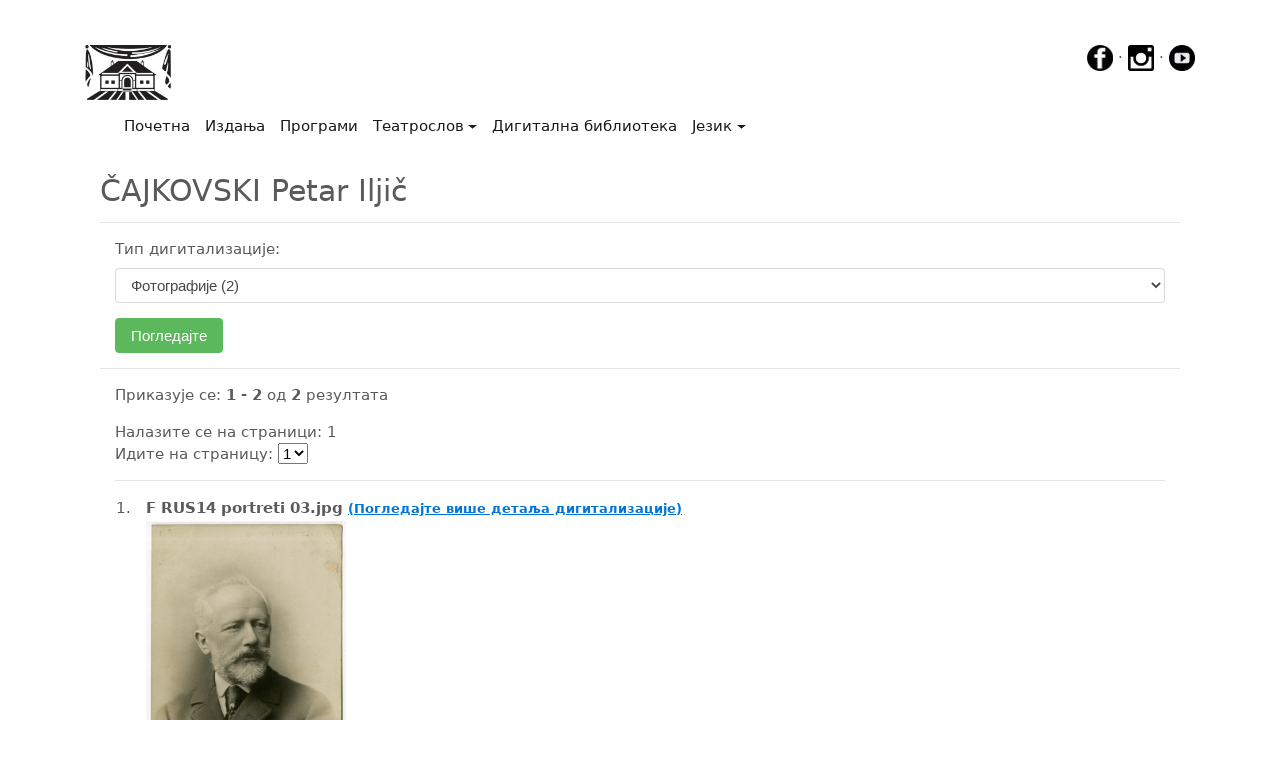

--- FILE ---
content_type: text/html; charset=UTF-8
request_url: https://teatroslov.mpus.org.rs/digitalizacija.php?tabela=licnost&idOdrednice=6039&idZbirka=1
body_size: 3464
content:
<!DOCTYPE html>
<html lang="en">
<head>
    <!-- Google Tag Manager -->
<script>(function(w,d,s,l,i){w[l]=w[l]||[];w[l].push({'gtm.start':
    new Date().getTime(),event:'gtm.js'});var f=d.getElementsByTagName(s)[0],
    j=d.createElement(s),dl=l!='dataLayer'?'&l='+l:'';j.async=true;j.src=
    'https://www.googletagmanager.com/gtm.js?id='+i+dl;f.parentNode.insertBefore(j,f);
    })(window,document,'script','dataLayer','GTM-P2WG63G');</script>
    <!-- End Google Tag Manager -->
    <meta charset="utf-8">
    <meta name="viewport" content="width=device-width, initial-scale=1, shrink-to-fit=no">
    <meta name="description" content="Сајт са подацима о представама, позориштима, глумцима и фестивалима у Србији од почетка позоришта.">
    <meta name="author" content="Boško Bogojević, Muzej pozorišne umetnosti Srbije">
    <meta name="keywords" content="muzej, pozorište, pozoriste, pozorišta, pozorista, digitalna publikacija, digitalne publikacije, digitalizacija, umetnost, Srbije, srbija, glumci, predstave, festivali, glumac, predstava, festival, muzej pozorišne umetnosti Srbije, muzej pozorisne umetnosti srbije, #META#">
    <link rel="icon" href="../favicon.gif">
    <!-- Bootstrap core CSS -->
    <link rel="stylesheet" href="https://www.w3schools.com/w3css/4/w3.css">
    <link href="css/bootstrap.min.css" rel="stylesheet">
    <link rel="stylesheet" href="js/lightbox2/css/lightbox.css" type="text/css" media="screen" />

    <title>Музеј позоришне уметности Србије</title>

    <!-- Custom styles for this template -->
    <link href="css/carousel.css" rel="stylesheet">
    <link href="css/pdf.css" rel="stylesheet">
    <!-- Bootstrap core JavaScript
   ================================================== -->
    <!-- Placed at the end of the document so the pages load faster -->
    <!--<script src="js/jquery-3.2.1.js" ></script>-->
    <script src="https://code.jquery.com/jquery-3.2.1.min.js" integrity="sha384-A7FZj7v+d/sdmMqp/nOQwliLvUsJfDHW+k9Omg/a/EheAdgtzNs3hpfag6Ed950n" crossorigin="anonymous"></script>
    <script>window.jQuery || document.write('<script src="js/jquery-3.2.1.js"><\/script>')</script>
    <script src="https://cdnjs.cloudflare.com/ajax/libs/tether/1.4.0/js/tether.min.js" integrity="sha384-DztdAPBWPRXSA/3eYEEUWrWCy7G5KFbe8fFjk5JAIxUYHKkDx6Qin1DkWx51bBrb" crossorigin="anonymous"></script>
    <script src="js/bootstrap.min.js"></script>
    <!-- Just to make our placeholder images work. Don't actually copy the next line! -->
    <script src="assets/js/vendor/holder.min.js"></script>
    <!-- IE10 viewport hack for Surface/desktop Windows 8 bug -->
    <script src="assets/js/ie10-viewport-bug-workaround.js"></script>
    <script type="text/javascript" src="js/lightbox2/js/lightbox.js"></script>
    <script src="https://use.fontawesome.com/9cc823902e.js"></script>
    <style>
        ul.nav.navbar-nav.navbar-right {
            display:none;
        }
    </style>
</head>
<body>
<!-- Google Tag Manager (noscript) -->
<noscript><iframe src="https://www.googletagmanager.com/ns.html?id=GTM-P2WG63G"
    height="0" width="0" style="display:none;visibility:hidden"></iframe></noscript>
    <!-- End Google Tag Manager (noscript) -->
<script src="js/digitalizacija.js">

</script>

<div class="container">

    <a href="http://www.mpus.org.rs" style="display:inline-block"><img src="slike/logo.jpg" height="55"/></a>
    <div style="float: right">
        <a href="https://www.facebook.com/MPUSJevremova19/?ref=hl" target="_blank"><img src="slike/_fb.png"  height="26px" onmouseover="this.src='slike/_fbhover.png'" onmouseout="this.src='slike/_fb.png'"></a> &middot;
        <a href="https://www.instagram.com/mpus_1950" target="_blank"><img id="ig" src="slike/_ig.png" height="26px" onmouseover="this.src='slike/_ighover.png'" onmouseout="this.src='slike/_ig.png'"></a> &middot;
        <a href="https://www.youtube.com/channel/UCivHOHcwY9jTElMBrCpoH0Q?feature=guide" target="_blank"><img id="yt" src="slike/_yt.png" height="26px" onmouseover="this.src='slike/_ythover.png'" onmouseout="this.src='slike/_yt.png'"></a></div>

    <nav class="navbar navbar-toggleable-md navbar-light bg-white">

    <button class="navbar-toggler navbar-toggler-right" type="button" data-toggle="collapse" data-target="#navbarCollapse" aria-controls="navbarCollapse" aria-expanded="false" aria-label="Toggle navigation">
        <span class="navbar-toggler-icon"></span>
    </button>
    <a class="navbar-brand" href="index.php"><img src="slike/belo.jpg" width="1px"></a>
    <div class="collapse navbar-collapse" id="navbarCollapse">
        <ul class="navbar-nav mr-auto">
            <li class="nav-item active">
                <a class="nav-link" href="index.php">Почетна<span class="sr-only">(current)</span></a>
            </li>
            <li class="nav-item active">
                <a class="nav-link" href="izdanja.php">Издања</a>
            </li>
            <li class="nav-item active">
                <a class="nav-link" href="programi.php">Програми</a>
            </li>
            <li class="nav-item active dropdown">
                <a class="nav-link dropdown-toggle" href="#" id="dropdown00" data-toggle="dropdown" aria-haspopup="true" aria-expanded="false">Театрослов</a>
                <div class="dropdown-menu" aria-labelledby="dropdown00">
                    <a class="dropdown-item" href="teatroslov.php?pretraga=licnost">Претрага личности</a>
                    <a class="dropdown-item" href="teatroslov.php?pretraga=pozorista">Претрага позоришта</a>
                    <a class="dropdown-item" href="teatroslov.php?pretraga=predstave">Претрага представа</a>
                    <a class="dropdown-item" href="teatroslov.php?pretraga=koprodukcija">Претрага копродукција</a>
                    <!--<a class="dropdown-item" href="teatroslov.php?pretraga=inopredstave">Претрага инопредстава</a>-->
                    <!--<a class="dropdown-item" href="teatroslov.php?pretraga=koprodukcija">Претрага представа (копродукција)</a>-->
                    <a class="dropdown-item" href="teatroslov.php?pretraga=festivali">Претрага фестивала</a>
                    <a class="dropdown-item" href="teatroslov.php?pretraga=teme">Претрага тема</a>
                    <a class="dropdown-item" href="teatroslov.php?pretraga=datum">Претрага по датуму</a>
                    <a class="dropdown-item" href="teatroslov.php?pretraga=bdt">ПБА - Библиотека драмских текстова</a>
                </div>
            </li>

            <li class="nav-item active">
                <a class="nav-link" href="digitalnabiblioteka.php">Дигитална библиотека</a>
            </li>


            <li class="nav-item active dropdown">
                <a class="nav-link dropdown-toggle" href="#" id="dropdown01" data-toggle="dropdown" aria-haspopup="true" aria-expanded="false">Језик</a>
                <div class="dropdown-menu" aria-labelledby="dropdown01">
                    <a class="dropdown-item" href="/digitalizacija.php?tabela=licnost&idOdrednice=6039&idZbirka=1&jezik=cir"><img src="slike/zastava.jpg" height="30px"/>Ћирилица</a>
                    <a class="dropdown-item" href="/digitalizacija.php?tabela=licnost&idOdrednice=6039&idZbirka=1&jezik=lat"><img src="slike/zastava.jpg" height="30px"/>Latinica</a>
                </div>
            </li>


        </ul>
        <ul class="nav navbar-nav navbar-right">
               <button type="button" class="btn btn-secondary btn-sm" onclick="window.location.assign('prijava.php');"><img src="slike/LoginRed.jpg" height="25"/> Пријава/Регистрација</button>
            </ul>

    </div>
</nav>
</div>
<!--<nav class="navbar navbar-toggleable-md navbar-inverse fixed-top bg-inverse">
    <button class="navbar-toggler navbar-toggler-right" type="button" data-toggle="collapse" data-target="#navbarCollapse" aria-controls="navbarCollapse" aria-expanded="false" aria-label="Toggle navigation">
        <span class="navbar-toggler-icon"></span>
    </button>
    <a class="navbar-brand" href="index.php"><img src="slike/logo.jpg" height="25"/></a>
    <div class="collapse navbar-collapse" id="navbarCollapse">
        <ul class="navbar-nav mr-auto">
            <li class="nav-item">
                <a class="nav-link" href="http://www.mpus.org.rs">Музеј позоришне уметности Србије</a>
            </li>
            <li class="nav-item active">
                <a class="nav-link" href="index.php">Почетна<span class="sr-only">(current)</span></a>
            </li>


            <li class="nav-item dropdown">
                <a class="nav-link dropdown-toggle" href="#" id="dropdown00" data-toggle="dropdown" aria-haspopup="true" aria-expanded="false">Театрослов</a>
                <div class="dropdown-menu" aria-labelledby="dropdown00">
                    <a class="dropdown-item" href="teatroslov.php?pretraga=licnost">Претрага личности</a>
                    <a class="dropdown-item" href="teatroslov.php?pretraga=pozorista">Претрага позоришта</a>
                    <a class="dropdown-item" href="teatroslov.php?pretraga=predstave">Претрага представа</a>
                    <a class="dropdown-item" href="teatroslov.php?pretraga=inopredstave">Претрага инопредстава</a>
                    <a class="dropdown-item" href="teatroslov.php?pretraga=festivali">Претрага фестивала</a>
                    <a class="dropdown-item" href="teatroslov.php?pretraga=teme">Претрага тема</a>
                    <a class="dropdown-item" href="teatroslov.php?pretraga=datum">Претрага по датуму</a>
                    <a class="dropdown-item" href="teatroslov.php?pretraga=bdt">ПБА - Библиотека драмских текстова</a>
                </div>
            </li>
            <li class="nav-item">
                <a class="nav-link" href="izdanja.php">Издања</a>
            </li>
            <li class="nav-item">
                <a class="nav-link" href="digitalnabiblioteka.php">Дигитална библиотека</a>
            </li>
            <li class="nav-item">
                <a class="nav-link" href="programi.php">Програми</a>
            </li>

            <li class="nav-item dropdown">
                <a class="nav-link dropdown-toggle" href="#" id="dropdown01" data-toggle="dropdown" aria-haspopup="true" aria-expanded="false">Језик</a>
                <div class="dropdown-menu" aria-labelledby="dropdown01">
                    <a class="dropdown-item" href="/digitalizacija.php?tabela=licnost&idOdrednice=6039&idZbirka=1&jezik=cir"><img src="slike/zastava.jpg" height="30px"/>Ћирилица</a>
                    <a class="dropdown-item" href="/digitalizacija.php?tabela=licnost&idOdrednice=6039&idZbirka=1&jezik=lat"><img src="slike/zastava.jpg" height="30px"/>Latinica</a>
                </div>
            </li>


        </ul>
        <ul class="nav navbar-nav navbar-right">
               <button type="button" class="btn btn-secondary btn-sm" onclick="window.location.assign('prijava.php');"><img src="slike/LoginRed.jpg" height="25"/> Пријава/Регистрација</button>
            </ul>

    </div>
</nav>-->

<!--
Ovde ide karusel
-->

<br>
<!-- Marketing messaging and featurettes
================================================== -->
<!-- Wrap the rest of the page in another container to center all the content. -->


<div class="container marketing">
    <div class="container">
        <div id="spisakArhiva" style="display: ">
            <h3><strong><h2>ČAJKOVSKI Petar Iljič</h2></strong></h3>

            <hr>

            <div class="col-lg-12 col-md-12 col-xs-12">

                <div class="form-group">
                    <label for="idZbirka">Тип дигитализације:</label>
                    <select class="form-control" id="idZbirka">
                        <option value="0">- - Изаберите дигитализацију - -</option>
                        <option value="4">Архив (0)</option>
                        <option value="8">Аудио и видео записи (0)</option>
                        <option value="3">Библиотека (0)</option>
                        <option value="1">Фотографије (2)</option>
                        <option value="6">Хемеротека (4)</option>
                        <option value="7">Ликовни и меморијални предмети (0)</option>
                        <option value="2">Програми и плакати (2)</option>
                        <option value="5">Сценографија и костимографија (0)</option>
                        <option value="9">Приватна архива (0)</option>
                        <option value="10">Архива позоришта (0)</option>
                        <option value="11">Архива фестивала (0)</option>
                        <!--<li>Архив (0)</li>
                                    <li>Аудио и видео записи (0)</li>
                                    <li>Библиотека (0)</li>
                                    <li>Фотографије (2)</li>
                                    <li>Хемеротека (4)</li>
                                    <li>Ликовни и меморијални предмети (0)</li>
                                    <li>Програми и плакати (2)</li>
                                    <li>Сценографија и костимографија (0)</li>
                                    <li>Приватна архива (0)</li>
                                    <li>Архива позоришта (0)</li>
                                    <li>Архива фестивала (0)</li>-->

                    </select>
                </div>

                <button type="button" class="btn btn-success" id="pretraga" onclick="x=document.getElementById('idZbirka').value; prikazi('licnost', '6039',x,0);">Погледајте</button>
            </div>
            <hr>
        </div>
        <div id="rezultati" class="col-lg-12 col-md-12 col-xs-12">
        
        </div>
    </div>
</div><!-- /.container -->
<!-- FOOTER -->
<div class="container marketing">
    <br>
    <footer>
        <div style="vertical-align: middle;align-items: center">
        <center>
        <!--<p class="float-right"><a href="#">Повратак на врх</a></p>-->
                <p>&copy; 2017 Музеј позоришне уметности Србије &middot; <a href="uslovikoriscenja.pdf" target="_blank">Услови коришћења</a> </p>
        </center></div>
    </footer>
</div>
</body>
</html><script>
        $(document).ready(function(){
            prikazi('licnost', 6039, 1, 0);
            $('#idZbirka').val(1);
        })
        
        </script>

--- FILE ---
content_type: text/html; charset=UTF-8
request_url: https://teatroslov.mpus.org.rs/ajax/digitalizacija.php?funct=prikazi
body_size: 610
content:
<p class="tema">Приказује се: <b>1 - 2</b> oд <b>2</b> резултата<p><p class="tema">Налазите се на страници: 1<br>Идите на страницу: <select name="jumpMenu" id="jumpMenu" onchange="prikazi('licnost', 6039, 1, this.value)"><option value="0"  selected="selected">1</option></select><hr><table width="600" border="0">
						  <tr>
							<td width="30" class="ibdodatniDigitalizacija">1.</td>
							<th align="left" >F RUS14 portreti 03.jpg <a href="digitalizacija.php?id=34192" target="_blank"><font size="-1"><u>(Погледајте више детаља дигитализације)</u></font></a></th>
						  </tr>
						  <tr>
							<td>&nbsp;</td>
							<td align="left" valign="top"><a href="digitalizacija.php?id=34192" target="_blank"><img src="digitalizacija/F RUS14 portreti 03.jpg" alt="" name="F RUS14 portreti 03.jpg" width="200" id="F RUS14 portreti 03.jpg" style="background-color: #eeeeee" /></a></td>
						  </tr>
						  <tr>
							<td>&nbsp;</td>
							<td align="left" class="ibdodatniDigitalizacija">ИД: <b>34192</b><br>Опис: <b></b><br>Инвентарни број: <b></b><br>Каталогизација: <a href="http://"></a><br>Датирање: <b></b><br></td>
						  </tr>
						</table>
						<hr><table width="600" border="0">
						  <tr>
							<td width="30" class="ibdodatniDigitalizacija">2.</td>
							<th align="left" >F Boskovic Natasa 113.jpg <a href="digitalizacija.php?id=314546" target="_blank"><font size="-1"><u>(Погледајте више детаља дигитализације)</u></font></a></th>
						  </tr>
						  <tr>
							<td>&nbsp;</td>
							<td align="left" valign="top"><a href="digitalizacija.php?id=314546" target="_blank"><img src="digitalizacija/F Boskovic Natasa 113.jpg" alt="" name="F Boskovic Natasa 113.jpg" width="200" id="F Boskovic Natasa 113.jpg" style="background-color: #eeeeee" /></a></td>
						  </tr>
						  <tr>
							<td>&nbsp;</td>
							<td align="left" class="ibdodatniDigitalizacija">ИД: <b>314546</b><br>Опис: <b>Petar Iljič Čajkovski: "Labudovo jezero", koreograf Nataša Bošković; na fotografiji Olga Đorđević (Odeta) i Gene Masoner (Princ).
Produkcija Manitou Wabing Camp of Fine Arts, Perry Sound, Ontario, Kanada, 1964.

Fotografija iz zaostavštine Nataše Bošković.</b><br>Инвентарни број: <b></b><br>Каталогизација: <a href="http://"></a><br>Датирање: <b>1964</b><br></td>
						  </tr>
						</table>
						<hr><p class="tema">Приказује се: <b>1 - 2</b> oд <b>2</b> резултата<p><p class="tema">Налазите се на страници: 1<br>Идите на страницу: <select name="jumpMenu" id="jumpMenu" onchange="prikazi('licnost', 6039, 1, this.value)"><option value="0"  selected="selected">1</option></select>

--- FILE ---
content_type: text/javascript
request_url: https://teatroslov.mpus.org.rs/js/digitalizacija.js
body_size: 280
content:
$(document).ready(function(){
   //alert("digitalizacija");


   /* $("#pretraga").click(function(){
        //alert("sdasdsd");
        //return false;
        $("#rezultati").html('<br><center><img src="slike/load.gif"></center>');
        //var tekst=$("#tekst").val();
        var idZbirka=$("#idZbirka").val();
        //var izdanja=$("#izdanja").val();
        //alert(tekst+godina+izdanja);
        //return false;
        $.post("ajax/digitalizacija.php?funct=pretrazi", {tekst: tekst, godina: godina,izdanja:izdanja}, function(result){
            //alert(result);
            $("#rezultati").html("<center>"+result+"</center>");
        });
    });*/
});
function prikazi(tabela, idOdrednice, idZbirka, limit)
{
    $("#rezultati").html('<br><center><img src="slike/load.gif"></center>');
    //var tekst=$("#tekst").val();
    //var idZbirka=$("#idZbirka").val();
    if (idZbirka==0)
    {
        $("#rezultati").html("<center><strong>Нисте изабрали дигитализацију</strong></center>");
        return false;
    }
    var izbor=$("#idZbirka option:selected").text();
    if(izbor.indexOf("(0)")!=-1)
    {
        $("#rezultati").html("<center><strong>Нема ништа за изабрану дигитализацију</strong></center>");
        return false;
    }
    //alert(izbor);
    //var izdanja=$("#izdanja").val();
    //alert(tekst+godina+izdanja);
    //return false;
    $.post("ajax/digitalizacija.php?funct=prikazi", {tabela: tabela, idOdrednice: idOdrednice,idZbirka:idZbirka, limit: limit}, function(result){
        //alert(result);
        $("#rezultati").html(result);
    });
}
